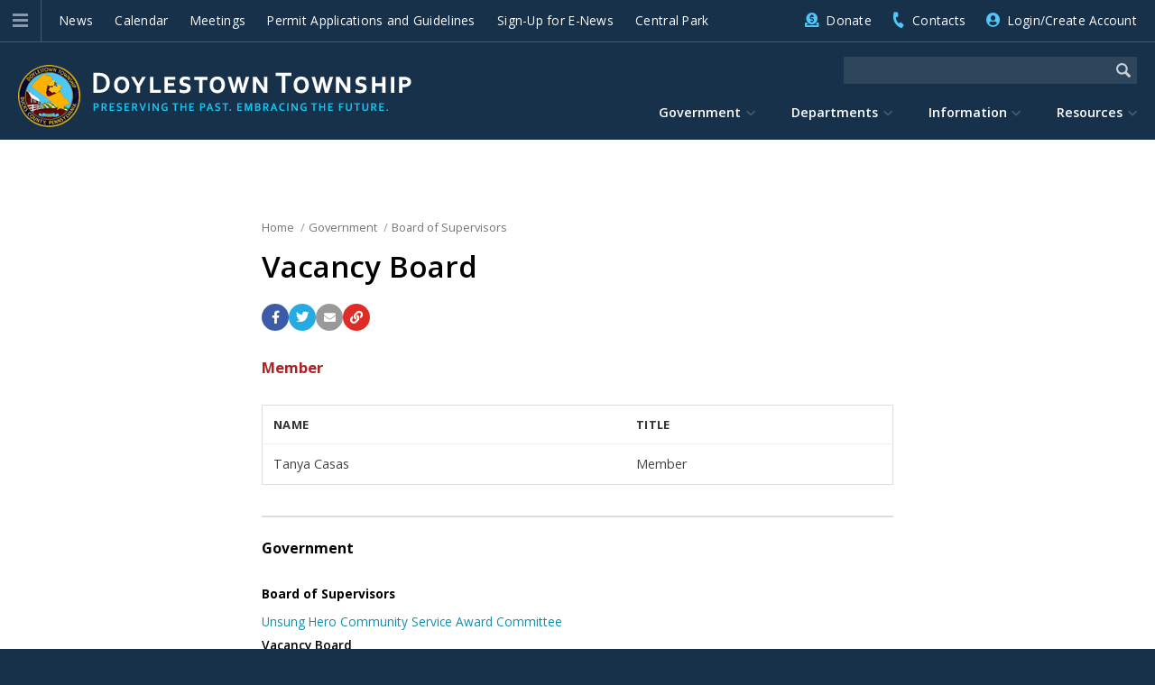

--- FILE ---
content_type: text/html; charset=utf-8
request_url: https://doylestownpa.org/government/board-of-supervisors/vacancy-board/
body_size: 12965
content:


<!DOCTYPE html>

<html lang="en">

	<head>

		<meta charset="utf-8" />
		<meta http-equiv="X-UA-Compatible" content="IE=edge,chrome=1" />
		<meta name="viewport" content="width=device-width, initial-scale=1.0" />


    


		<title>Vacancy Board | Doylestown Township</title>
		<link rel="canonical" href="https://doylestownpa.org/government/board-of-supervisors/vacancy-board/" />


		<meta property="og:site_name" content="Doylestown Township" />
		<meta name="application-name" content="Doylestown Township" />

		<meta property="og:title" content="Vacancy Board" />
		<meta property="og:type" content="Website" />
		<meta property="og:url" content="https://doylestownpa.org/government/board-of-supervisors/vacancy-board/" />
		<meta property="og:locale" content="en_US" />


		<meta name="twitter:title" content="Vacancy Board" />
		<meta name="twitter:domain" content="https://doylestownpa.org" />


		<link rel="shortcut icon" type="image/png" href="/images/favicons/favicon80.png">
		<link rel="apple-touch-icon" href="/images/favicons/favicon200.png" />
		<meta name="msapplication-square70x70logo" content="/images/favicons/favicon80.png" />
		<meta name="msapplication-square150x150logo" content="/images/favicons/favicon200.png" />

		<!-- CSS -->
		<!-- Font Awesome -->
		<link rel="stylesheet" type="text/css"  href="/inc/font-awesome/css/all.css" />
		<!-- Fancy Apps -->
		<link rel="stylesheet" type="text/css"  href="/inc/FancyBox/jquery.fancybox.min.css" />
		<!-- SnackBar -->
		<link rel="stylesheet" type="text/css" href="/inc/SnackBar/snackbar.css" />
		<!-- pickadate.js -->
		<link rel="stylesheet" type="text/css" href="/inc/pickadate.js/themes/default.css" />
		<link rel="stylesheet" type="text/css" href="/inc/pickadate.js/themes/default.date.css" />
		<link rel="stylesheet" type="text/css" href="/inc/pickadate.js/themes/default.time.css" />
		<!-- Fonts -->
		<link href="https://fonts.googleapis.com/css?family=Open+Sans:400italic,400,300,600,700" rel="stylesheet" />
        <link href="https://fonts.googleapis.com/css?family=Roboto:400,500,700" rel="stylesheet" />
		<link rel="preconnect" href="https://fonts.googleapis.com" />
		<link rel="preconnect" href="https://fonts.gstatic.com" crossorigin />
		<link href="https://fonts.googleapis.com/css2?family=Caveat:wght@600&display=swap" rel="stylesheet" />
		<!-- Fonts, Client -->

		<!-- Design -->
		<link rel="stylesheet" type="text/css" href="/Css/v-639003572630695977/Main.css" />
		<link rel="stylesheet" type="text/css" href="/inc/Balloon.css" />





		<!-- Google Analytics -->
		<script>
			(function(i,s,o,g,r,a,m){i['GoogleAnalyticsObject']=r;i[r]=i[r]||function(){
			(i[r].q=i[r].q||[]).push(arguments)},i[r].l=1*new Date();a=s.createElement(o),
			m=s.getElementsByTagName(o)[0];a.async=1;a.src=g;m.parentNode.insertBefore(a,m)
			})(window,document,'script','https://www.google-analytics.com/analytics.js','ga');

			ga('create', 'UA-179619612-1', 'auto');
			ga('send', 'pageview');
		</script>
		<!-- End Google Analytics -->

	</head>



	<body class="preload">

		






		<a href="#article" id="skip-nav" class="acc-tab">Skip to content</a>



		<div id="print-header" class="print-only">Doylestown Township</div>

		


<div id="sticky-header" class="cf" tabindex="-1">
	<button class="nav-button" tabindex="0" role="button" aria-label="Navigation Button" aria-expanded="false" aria-controls="mobile-nav"><span></span></button>
	<a href="/" title="Back to the Home Page" id="sh-logo"></a>
		<form method="get" action="/search/"><input type="text" class="search-term" name="search" aria-label="Search the website" /><input type="image" src="/images/icons/search-white-75.png" class="search-button" aria-label="Begin Search" /></form>
</div>

<div id="header-curve"></div>

<header id="header" class="cf">
	<button class="nav-button" tabindex="0" role="button" aria-label="Navigation Button" aria-expanded="false" aria-controls="mobile-nav"><span></span></button>
	<div id="t-links" class="cf">	
		<div id="t-links-left" class="cf">					
				<span id="q-links">
						<a href="/resources/news/">News</a>
						<a href="/resources/calendar/">Calendar</a>
						<a href="/government/meetings/">Meetings</a>
						<a href="/departments/code-and-zoning/permit-applications-and-guidelines/">Permit Applications and Guidelines</a>
						<a href="https://list.robly.com/subscribe?a=de16ba03cabdc1d553bd0b880c494e0d" target="_blank">Sign-Up for E-News</a>
						<a href="/information/central-park-improvements/">Central Park Improvements</a>
				</span>
		</div>
		<div id="t-links-right" class="cf">
<i class="fas fa-donate"></i><a href="https://interland3.donorperfect.net/weblink/weblink.aspx?name=E361408&amp;id=1" target="_blank">Donate</a>
<i class="fas fa-phone"></i><a href="/resources/contact-directory/">Contacts</a>						
			


	<span id="login-status">
			<i class="fas fa-user-circle"></i><a href="/my-account/">Login/Create Account</a>
	</span>

		</div>
	</div>
	<div id="h-top">
		<div class="page">
			<a href="/" title="Back to the Home Page" id="h-logo"></a>
					<a href="/search/" id="search-link" aria-label="Go to the search page"></a>
					<form method="get" action="/search/"><input type="text" class="search-term" name="search" aria-label="Search the website" /><input type="image" src="/images/icons/search-white-75.png" class="search-button" aria-label="Begin Search" /></form>

			<nav aria-label="Main Navigation" role="navigation">
					<ul>
			<li class="chevron-down on">
				<a href="/government/" role="menuitem">Government</a>
					<div class="menu-pu">
							<a href="/government/board-of-supervisors/" class="on">Board of Supervisors</a>
							<a href="/government/boards-commissions/">Boards &amp; Commissions</a>
							<a href="/government/meetings/">Meetings</a>
							<a href="/government/tax-collector/">Tax Collector</a>
					</div>
			</li>
			<li class="chevron-down">
				<a href="/departments/" role="menuitem">Departments</a>
					<div class="menu-pu">
							<a href="/departments/administration/">Administration</a>
							<a href="/departments/code-and-zoning/">Code and Zoning</a>
							<a href="/departments/doylestown-municipal-authority-dtma/">Doylestown Municipal Authority (DTMA)</a>
							<a href="/departments/emergency-management/">Emergency Management</a>
							<a href="/departments/finance/">Finance</a>
							<a href="/departments/parks-recreation/">Parks &amp; Recreation</a>
							<a href="https://bucks.crimewatchpa.com/doylestowntwppd">Police</a>
							<a href="/departments/public-information/">Public Information</a>
							<a href="/departments/public-works/">Public Works</a>
					</div>
			</li>
			<li class="chevron-down">
				<a href="/information/" role="menuitem">Information</a>
					<div class="menu-pu">
							<a href="/information/bike-hike/">Bike &amp; Hike</a>
							<a href="/information/helpful-links/">Helpful Links</a>
							<a href="/information/history/">History</a>
							<a href="/information/maps/">Maps</a>
							<a href="/information/right-to-know/">Right To Know</a>
							<a href="/information/septic-sewer-water/">Septic, Sewer &amp; Water</a>
							<a href="/information/septic-management-program/">Septic Management Program</a>
							<a href="/information/single-use-plastics/">Single-Use Plastics</a>
							<a href="/information/stormwater-management/">Stormwater Management</a>
							<a href="/information/township-code/">Township Code</a>
							<a href="/information/trash-recycling/">Trash &amp; Recycling</a>
							<a href="/information/voter-information/">Voter Information</a>
							<a href="/information/central-park-improvements/">Central Park Improvements</a>
					</div>
			</li>
			<li class="chevron-down">
				<a href="/resources/" role="menuitem">Resources</a>
					<div class="menu-pu">
							<a href="/resources/calendar/">Calendar</a>
							<a href="/resources/contact-directory/">Contact &amp; Directory</a>
							<a href="/resources/documents-forms-permits/">Documents, Forms &amp; Permits</a>
							<a href="/resources/feedback/">Feedback</a>
							<a href="/resources/news/">News</a>
							<a href="/resources/site-map/">Site Map</a>
							<a href="/resources/request-for-services/">Request for Services</a>
					</div>
			</li>

					</ul>
			</nav>
		</div>
	</div>
</header>






 

        


<div id="sticky-menu" tabindex="-1" aria-label="Website Menu" class="is-modal">

<button id="sm-current-menu-item" class="acc-tab">Go to current menu item</button>		<div class="row nav">
			<nav role="navigation" aria-label="Website Navigation" id="mobile-nav">
				<ul class="sticky-nav" aria-label="Website Menu" role="menubar">
				<li class="section-more">
					<a href="/government/" role="menuitem" class="section-main">Government</a>
						<button class="sm-more" role="button" aria-label="View more Government menu items" aria-expanded="false"><i class="fas fa-chevron-right"></i></button>
							<ul class="" aria-label="Government" role="menu">
				<li class="section-more">
					<a href="/government/board-of-supervisors/" role="menuitem" class="section">Board of Supervisors</a>
						<button class="sm-more" role="button" aria-label="View more Board of Supervisors menu items" aria-expanded="false"><i class="fas fa-chevron-right"></i></button>
							<ul class="" aria-label="Board of Supervisors" role="menu">
				<li>
					<a href="/government/board-of-supervisors/unsung-hero-community-service-award-committee/" role="menuitem" class="section">Unsung Hero Community Service Award Committee</a>
					
				</li>
				<li>
					<a href="/government/board-of-supervisors/vacancy-board/" role="menuitem" class="section sm-nav-current">Vacancy Board</a>
					
				</li>
		</ul>

				</li>
				<li class="section-more">
					<a href="/government/boards-commissions/" role="menuitem" class="section">Boards &amp; Commissions</a>
						<button class="sm-more" role="button" aria-label="View more Boards &amp; Commissions menu items" aria-expanded="false"><i class="fas fa-chevron-right"></i></button>
							<ul class="" aria-label="Boards &amp; Commissions" role="menu">
				<li>
					<a href="/government/boards-commissions/agricultural-security-advisory-council/" role="menuitem" class="section">Agricultural Security Advisory Council</a>
					
				</li>
				<li>
					<a href="/government/boards-commissions/bike-and-hike-committee/" role="menuitem" class="section">Bike and Hike Committee</a>
					
				</li>
				<li>
					<a href="/government/boards-commissions/board-of-auditors/" role="menuitem" class="section">Board of Auditors</a>
					
				</li>
				<li class="section-more">
					<a href="/government/boards-commissions/environmental-advisory-council/" role="menuitem" class="section">Environmental Advisory Council</a>
						<button class="sm-more" role="button" aria-label="View more Environmental Advisory Council menu items" aria-expanded="false"><i class="fas fa-chevron-right"></i></button>
							<ul class="" aria-label="Environmental Advisory Council" role="menu">
				<li>
					<a href="/government/boards-commissions/environmental-advisory-council/education/" role="menuitem" class="section">Education</a>
					
				</li>
				<li>
					<a href="/government/boards-commissions/environmental-advisory-council/events-volunteering/" role="menuitem" class="section">Events &amp; Volunteering</a>
					
				</li>
				<li>
					<a href="/government/boards-commissions/environmental-advisory-council/partnerships/" role="menuitem" class="section">Partnerships</a>
					
				</li>
				<li>
					<a href="/government/boards-commissions/environmental-advisory-council/programs/" role="menuitem" class="section">Programs</a>
					
				</li>
				<li>
					<a href="/government/boards-commissions/environmental-advisory-council/recognition/" role="menuitem" class="section">Recognition</a>
					
				</li>
				<li>
					<a href="/government/boards-commissions/environmental-advisory-council/resources/" role="menuitem" class="section">Resources</a>
					
				</li>
				<li>
					<a href="/government/boards-commissions/environmental-advisory-council/ymca-native-plant-garden/" role="menuitem" class="section">YMCA Native Plant Garden</a>
					
				</li>
		</ul>

				</li>
				<li>
					<a href="/government/boards-commissions/finance-committee/" role="menuitem" class="section">Finance Committee</a>
					
				</li>
				<li>
					<a href="/government/boards-commissions/friends-of-kids-castle/" role="menuitem" class="section">Friends of Kids Castle</a>
					
				</li>
				<li>
					<a href="/government/boards-commissions/historical-architectural-review-board/" role="menuitem" class="section">Historical Architectural Review Board</a>
					
				</li>
				<li>
					<a href="/government/boards-commissions/human-relations-commission/" role="menuitem" class="section">Human Relations Commission</a>
					
				</li>
				<li>
					<a href="/government/boards-commissions/local-traffic-advisory-committee/" role="menuitem" class="section">Local Traffic Advisory Committee</a>
					
				</li>
				<li>
					<a href="/government/boards-commissions/municipal-authority-dtma/" role="menuitem" class="section">Municipal Authority (DTMA)</a>
					
				</li>
				<li>
					<a href="/government/boards-commissions/park-and-recreation-board/" role="menuitem" class="section">Park and Recreation Board</a>
					
				</li>
				<li>
					<a href="/government/boards-commissions/pension-advisory-committee/" role="menuitem" class="section">Pension Advisory Committee</a>
					
				</li>
				<li>
					<a href="/government/boards-commissions/planning-commission/" role="menuitem" class="section">Planning Commission</a>
					
				</li>
				<li>
					<a href="/government/boards-commissions/public-water-sewer-advisory-board/" role="menuitem" class="section">Public Water &amp; Sewer Advisory Board</a>
					
				</li>
				<li>
					<a href="/government/boards-commissions/telecommunications-advisory-board/" role="menuitem" class="section">Telecommunications Advisory Board</a>
					
				</li>
				<li>
					<a href="/government/boards-commissions/ucc-board-of-appeals/" role="menuitem" class="section">UCC Board of Appeals</a>
					
				</li>
				<li class="section-more">
					<a href="/government/boards-commissions/veterans-advisory-committee/" role="menuitem" class="section">Veterans Advisory Committee</a>
						<button class="sm-more" role="button" aria-label="View more Veterans Advisory Committee menu items" aria-expanded="false"><i class="fas fa-chevron-right"></i></button>
							<ul class="" aria-label="Veterans Advisory Committee" role="menu">
				<li>
					<a href="/government/boards-commissions/veterans-advisory-committee/military-recognition-program/" role="menuitem" class="section">Military Recognition Program</a>
					
				</li>
		</ul>

				</li>
				<li>
					<a href="/government/boards-commissions/zoning-hearing-board/" role="menuitem" class="section">Zoning Hearing Board</a>
					
				</li>
				<li>
					<a href="/government/boards-commissions/vacancies/" role="menuitem" class="section">Vacancies</a>
					
				</li>
		</ul>

				</li>
				<li>
					<a href="/government/meetings/" role="menuitem" class="section">Meetings</a>
					
				</li>
				<li>
					<a href="/government/tax-collector/" role="menuitem" class="section">Tax Collector</a>
					
				</li>
		</ul>

				</li>
				<li class="section-more">
					<a href="/departments/" role="menuitem" class="section-main">Departments</a>
						<button class="sm-more" role="button" aria-label="View more Departments menu items" aria-expanded="false"><i class="fas fa-chevron-right"></i></button>
							<ul class="" aria-label="Departments" role="menu">
				<li class="section-more">
					<a href="/departments/administration/" role="menuitem" class="section">Administration</a>
						<button class="sm-more" role="button" aria-label="View more Administration menu items" aria-expanded="false"><i class="fas fa-chevron-right"></i></button>
							<ul class="" aria-label="Administration" role="menu">
				<li>
					<a href="/departments/administration/documents-forms/" role="menuitem" class="section">Documents &amp; Forms</a>
					
				</li>
				<li>
					<a href="/departments/administration/history-of-doylestown/" role="menuitem" class="section">History of Doylestown</a>
					
				</li>
				<li>
					<a href="/departments/administration/employment/" role="menuitem" class="section">Employment</a>
					
				</li>
				<li>
					<a href="/departments/administration/right-to-know/" role="menuitem" class="section">Right to Know</a>
					
				</li>
				<li>
					<a href="/departments/administration/newsletters/" role="menuitem" class="section">Newsletters</a>
					
				</li>
				<li>
					<a href="/departments/administration/new-resident-packet/" role="menuitem" class="section">New Resident Packet</a>
					
				</li>
		</ul>

				</li>
				<li class="section-more">
					<a href="/departments/code-and-zoning/" role="menuitem" class="section">Code and Zoning</a>
						<button class="sm-more" role="button" aria-label="View more Code and Zoning menu items" aria-expanded="false"><i class="fas fa-chevron-right"></i></button>
							<ul class="" aria-label="Code and Zoning" role="menu">
				<li>
					<a href="https://ecode360.com/DO1312" role="menuitem" class="section">Township Code</a>
					
				</li>
				<li>
					<a href="/departments/code-and-zoning/permit-applications-and-guidelines/" role="menuitem" class="section">Permit Applications and Guidelines</a>
					
				</li>
				<li>
					<a href="https://doylestownpa.org/media/5915/2025-approved-amended-fee-schedule.pdf" role="menuitem" class="section">Fee Schedule</a>
					
				</li>
				<li>
					<a href="/departments/code-and-zoning/zoning-hearing-board/" role="menuitem" class="section">Zoning Hearing Board</a>
					
				</li>
				<li>
					<a href="/departments/code-and-zoning/planning-commission/" role="menuitem" class="section">Planning Commission</a>
					
				</li>
				<li>
					<a href="/departments/code-and-zoning/monthly-building-statistic-reports/" role="menuitem" class="section">Monthly Building Statistic Reports</a>
					
				</li>
		</ul>

				</li>
				<li class="section-more">
					<a href="/departments/doylestown-municipal-authority-dtma/" role="menuitem" class="section">Doylestown Municipal Authority (DTMA)</a>
						<button class="sm-more" role="button" aria-label="View more Doylestown Municipal Authority (DTMA) menu items" aria-expanded="false"><i class="fas fa-chevron-right"></i></button>
							<ul class="" aria-label="Doylestown Municipal Authority (DTMA)" role="menu">
				<li>
					<a href="/departments/doylestown-municipal-authority-dtma/dtma-public-water-system/" role="menuitem" class="section">DTMA Public Water System</a>
					
				</li>
				<li>
					<a href="/departments/doylestown-municipal-authority-dtma/dtma-authority-board/" role="menuitem" class="section">DTMA Authority Board</a>
					
				</li>
				<li>
					<a href="/departments/doylestown-municipal-authority-dtma/dtma-contact-form/" role="menuitem" class="section">DTMA Contact Form</a>
					
				</li>
				<li>
					<a href="/departments/doylestown-municipal-authority-dtma/central-wells-5-7-treatment-upgrade-project/" role="menuitem" class="section">Central Wells 5 &amp; 7 Treatment Upgrade Project</a>
					
				</li>
				<li>
					<a href="/departments/doylestown-municipal-authority-dtma/water-bills/" role="menuitem" class="section">Water Bills</a>
					
				</li>
				<li class="section-more">
					<a href="/departments/doylestown-municipal-authority-dtma/water-quality/" role="menuitem" class="section">Water Quality</a>
						<button class="sm-more" role="button" aria-label="View more Water Quality menu items" aria-expanded="false"><i class="fas fa-chevron-right"></i></button>
							<ul class="" aria-label="Water Quality" role="menu">
				<li>
					<a href="/departments/doylestown-municipal-authority-dtma/water-quality/cross-keyseaston-road-area-pfoapfos-update/" role="menuitem" class="section">Cross Keys/Easton Road Area PFOA/PFOS Update</a>
					
				</li>
		</ul>

				</li>
				<li>
					<a href="/departments/doylestown-municipal-authority-dtma/cross-connection-and-backflow/" role="menuitem" class="section">Cross Connection and Backflow</a>
					
				</li>
				<li>
					<a href="/departments/doylestown-municipal-authority-dtma/water-conservation-tips/" role="menuitem" class="section">Water Conservation Tips</a>
					
				</li>
				<li>
					<a href="/departments/doylestown-municipal-authority-dtma/documents-forms/" role="menuitem" class="section">Documents &amp; Forms</a>
					
				</li>
		</ul>

				</li>
				<li class="section-more">
					<a href="/departments/emergency-management/" role="menuitem" class="section">Emergency Management</a>
						<button class="sm-more" role="button" aria-label="View more Emergency Management menu items" aria-expanded="false"><i class="fas fa-chevron-right"></i></button>
							<ul class="" aria-label="Emergency Management" role="menu">
				<li>
					<a href="/departments/emergency-management/emergency-operations-plan/" role="menuitem" class="section">Emergency Operations Plan</a>
					
				</li>
				<li>
					<a href="/departments/emergency-management/resident-responsibilities-in-emergency-preparedness/" role="menuitem" class="section">Resident Responsibilities in Emergency Preparedness</a>
					
				</li>
				<li>
					<a href="/departments/emergency-management/public-safety/" role="menuitem" class="section">Public Safety</a>
					
				</li>
				<li>
					<a href="/departments/emergency-management/emergency-services/" role="menuitem" class="section">Emergency Services</a>
					
				</li>
		</ul>

				</li>
				<li class="section-more">
					<a href="/departments/finance/" role="menuitem" class="section">Finance</a>
						<button class="sm-more" role="button" aria-label="View more Finance menu items" aria-expanded="false"><i class="fas fa-chevron-right"></i></button>
							<ul class="" aria-label="Finance" role="menu">
				<li>
					<a href="/departments/finance/act-44-disclosures-municipal-pension/" role="menuitem" class="section">Act 44 Disclosures - Municipal Pension</a>
					
				</li>
				<li>
					<a href="/departments/finance/financial-statements/" role="menuitem" class="section">Financial Statements</a>
					
				</li>
				<li>
					<a href="/departments/finance/budget-documents/" role="menuitem" class="section">Budget Documents</a>
					
				</li>
		</ul>

				</li>
				<li class="section-more">
					<a href="/departments/parks-recreation/" role="menuitem" class="section">Parks &amp; Recreation</a>
						<button class="sm-more" role="button" aria-label="View more Parks &amp; Recreation menu items" aria-expanded="false"><i class="fas fa-chevron-right"></i></button>
							<ul class="" aria-label="Parks &amp; Recreation" role="menu">
				<li class="section-more">
					<a href="/departments/parks-recreation/about/" role="menuitem" class="section">About</a>
						<button class="sm-more" role="button" aria-label="View more About menu items" aria-expanded="false"><i class="fas fa-chevron-right"></i></button>
							<ul class="" aria-label="About" role="menu">
				<li>
					<a href="/departments/parks-recreation/about/online-registration/" role="menuitem" class="section">Online Registration</a>
					
				</li>
				<li>
					<a href="/departments/parks-recreation/about/volunteer/" role="menuitem" class="section">Volunteer</a>
					
				</li>
				<li>
					<a href="/departments/parks-recreation/about/affilitates/" role="menuitem" class="section">Affilitates</a>
					
				</li>
				<li>
					<a href="/departments/parks-recreation/about/park-maintenance/" role="menuitem" class="section">Park Maintenance</a>
					
				</li>
				<li>
					<a href="/departments/parks-recreation/about/contact-information/" role="menuitem" class="section">Contact Information</a>
					
				</li>
				<li class="section-more">
					<a href="/departments/parks-recreation/about/sponsorship/" role="menuitem" class="section">Sponsorship</a>
						<button class="sm-more" role="button" aria-label="View more Sponsorship menu items" aria-expanded="false"><i class="fas fa-chevron-right"></i></button>
							<ul class="" aria-label="Sponsorship" role="menu">
				<li>
					<a href="/departments/parks-recreation/about/sponsorship/legacy-program/" role="menuitem" class="section">Legacy Program</a>
					
				</li>
				<li>
					<a href="/departments/parks-recreation/about/sponsorship/event-partners/" role="menuitem" class="section">Event Partners</a>
					
				</li>
				<li>
					<a href="/departments/parks-recreation/about/sponsorship/performing-arts-partner/" role="menuitem" class="section">Performing Arts Partner</a>
					
				</li>
				<li>
					<a href="/departments/parks-recreation/about/sponsorship/our-sponsors/" role="menuitem" class="section">Our Sponsors</a>
					
				</li>
		</ul>

				</li>
		</ul>

				</li>
				<li class="section-more">
					<a href="/departments/parks-recreation/programs-events/" role="menuitem" class="section">Programs &amp; Events</a>
						<button class="sm-more" role="button" aria-label="View more Programs &amp; Events menu items" aria-expanded="false"><i class="fas fa-chevron-right"></i></button>
							<ul class="" aria-label="Programs &amp; Events" role="menu">
				<li>
					<a href="/departments/parks-recreation/programs-events/for-instructors/" role="menuitem" class="section">For Instructors</a>
					
				</li>
				<li>
					<a href="/departments/parks-recreation/programs-events/discount-tickets/" role="menuitem" class="section">Discount Tickets</a>
					
				</li>
		</ul>

				</li>
				<li>
					<a href="/departments/parks-recreation/performing-arts/" role="menuitem" class="section">Performing Arts</a>
					
				</li>
				<li>
					<a href="/departments/parks-recreation/rentals/" role="menuitem" class="section">Rentals</a>
					
				</li>
				<li class="section-more">
					<a href="/departments/parks-recreation/parks/" role="menuitem" class="section">Parks</a>
						<button class="sm-more" role="button" aria-label="View more Parks menu items" aria-expanded="false"><i class="fas fa-chevron-right"></i></button>
							<ul class="" aria-label="Parks" role="menu">
				<li>
					<a href="/departments/parks-recreation/parks/bridge-point-park/" role="menuitem" class="section">Bridge Point Park</a>
					
				</li>
				<li>
					<a href="/departments/parks-recreation/parks/castle-valley-park/" role="menuitem" class="section">Castle Valley Park</a>
					
				</li>
				<li>
					<a href="/departments/parks-recreation/parks/central-park/" role="menuitem" class="section">Central Park</a>
					
				</li>
				<li>
					<a href="/departments/parks-recreation/parks/neamand-park/" role="menuitem" class="section">Neamand Park</a>
					
				</li>
				<li>
					<a href="/departments/parks-recreation/parks/sauerman-park/" role="menuitem" class="section">Sauerman Park</a>
					
				</li>
				<li>
					<a href="/departments/parks-recreation/parks/triangle-park/" role="menuitem" class="section">Triangle Park</a>
					
				</li>
				<li>
					<a href="/departments/parks-recreation/parks/turk-park/" role="menuitem" class="section">Turk Park</a>
					
				</li>
				<li>
					<a href="/departments/parks-recreation/parks/dog-park/" role="menuitem" class="section">Dog Park</a>
					
				</li>
		</ul>

				</li>
				<li class="section-more">
					<a href="/departments/parks-recreation/dog-park/" role="menuitem" class="section">Dog Park</a>
						<button class="sm-more" role="button" aria-label="View more Dog Park menu items" aria-expanded="false"><i class="fas fa-chevron-right"></i></button>
							<ul class="" aria-label="Dog Park" role="menu">
				<li>
					<a href="/departments/parks-recreation/dog-park/rules/" role="menuitem" class="section">Rules</a>
					
				</li>
				<li>
					<a href="/departments/parks-recreation/dog-park/getting-started-registration/" role="menuitem" class="section">Getting Started &amp; Registration</a>
					
				</li>
				<li>
					<a href="/departments/parks-recreation/dog-park/annual-renewal-refunds/" role="menuitem" class="section">Annual Renewal &amp; Refunds</a>
					
				</li>
				<li>
					<a href="/departments/parks-recreation/dog-park/canine-classes/" role="menuitem" class="section">Canine Classes</a>
					
				</li>
		</ul>

				</li>
				<li>
					<a href="/departments/parks-recreation/trails/" role="menuitem" class="section">Trails</a>
					
				</li>
				<li>
					<a href="/departments/parks-recreation/documents-forms/" role="menuitem" class="section">Documents</a>
					
				</li>
				<li class="section-more">
					<a href="/departments/parks-recreation/crc-courts/" role="menuitem" class="section">CRC &amp; Courts</a>
						<button class="sm-more" role="button" aria-label="View more CRC &amp; Courts menu items" aria-expanded="false"><i class="fas fa-chevron-right"></i></button>
							<ul class="" aria-label="CRC &amp; Courts" role="menu">
				<li>
					<a href="/departments/parks-recreation/crc-courts/community-recreation-center-crc/" role="menuitem" class="section">Community Recreation Center (CRC)</a>
					
				</li>
				<li>
					<a href="/departments/parks-recreation/crc-courts/sports-courts/" role="menuitem" class="section">Sports Courts</a>
					
				</li>
		</ul>

				</li>
		</ul>

				</li>
				<li>
					<a href="https://bucks.crimewatchpa.com/doylestowntwppd" role="menuitem" class="section">Police</a>
					
				</li>
				<li class="section-more">
					<a href="/departments/public-information/" role="menuitem" class="section">Public Information</a>
						<button class="sm-more" role="button" aria-label="View more Public Information menu items" aria-expanded="false"><i class="fas fa-chevron-right"></i></button>
							<ul class="" aria-label="Public Information" role="menu">
				<li>
					<a href="/departments/public-information/doylestown-tv/" role="menuitem" class="section">Doylestown TV</a>
					
				</li>
		</ul>

				</li>
				<li class="section-more">
					<a href="/departments/public-works/" role="menuitem" class="section">Public Works</a>
						<button class="sm-more" role="button" aria-label="View more Public Works menu items" aria-expanded="false"><i class="fas fa-chevron-right"></i></button>
							<ul class="" aria-label="Public Works" role="menu">
				<li>
					<a href="/departments/public-works/road-program/" role="menuitem" class="section">Road Program</a>
					
				</li>
				<li>
					<a href="/departments/public-works/maintenance-of-roadways/" role="menuitem" class="section">Maintenance of Roadways</a>
					
				</li>
				<li>
					<a href="/departments/public-works/state-roads/" role="menuitem" class="section">State Roads</a>
					
				</li>
				<li>
					<a href="/departments/public-works/maps/" role="menuitem" class="section">Maps</a>
					
				</li>
				<li>
					<a href="/departments/public-works/adopt-a-road/" role="menuitem" class="section">Adopt a Road</a>
					
				</li>
				<li>
					<a href="/departments/public-works/naturalized-basin-open-space-program/" role="menuitem" class="section">Naturalized Basin &amp; Open Space Program</a>
					
				</li>
		</ul>

				</li>
		</ul>

				</li>
				<li class="section-more">
					<a href="/information/" role="menuitem" class="section-main">Information</a>
						<button class="sm-more" role="button" aria-label="View more Information menu items" aria-expanded="false"><i class="fas fa-chevron-right"></i></button>
							<ul class="" aria-label="Information" role="menu">
				<li class="section-more">
					<a href="/information/bike-hike/" role="menuitem" class="section">Bike &amp; Hike</a>
						<button class="sm-more" role="button" aria-label="View more Bike &amp; Hike menu items" aria-expanded="false"><i class="fas fa-chevron-right"></i></button>
							<ul class="" aria-label="Bike &amp; Hike" role="menu">
				<li>
					<a href="/information/bike-hike/doylestown-township-trail-videos/" role="menuitem" class="section">Doylestown Township Trail Videos</a>
					
				</li>
		</ul>

				</li>
				<li class="section-more">
					<a href="/information/helpful-links/" role="menuitem" class="section">Helpful Links</a>
						<button class="sm-more" role="button" aria-label="View more Helpful Links menu items" aria-expanded="false"><i class="fas fa-chevron-right"></i></button>
							<ul class="" aria-label="Helpful Links" role="menu">
				<li>
					<a href="/information/helpful-links/drug-awareness-prevention-and-education/" role="menuitem" class="section">Drug Awareness, Prevention and Education</a>
					
				</li>
				<li>
					<a href="/information/helpful-links/transportation/" role="menuitem" class="section">Transportation</a>
					
				</li>
				<li>
					<a href="https://buckslib.org/" role="menuitem" class="section">Bucks County Free Library</a>
					
				</li>
		</ul>

				</li>
				<li>
					<a href="/information/history/" role="menuitem" class="section">History</a>
					
				</li>
				<li>
					<a href="/information/maps/" role="menuitem" class="section">Maps</a>
					
				</li>
				<li>
					<a href="/information/right-to-know/" role="menuitem" class="section">Right To Know</a>
					
				</li>
				<li class="section-more">
					<a href="/information/septic-sewer-water/" role="menuitem" class="section">Septic, Sewer &amp; Water</a>
						<button class="sm-more" role="button" aria-label="View more Septic, Sewer &amp; Water menu items" aria-expanded="false"><i class="fas fa-chevron-right"></i></button>
							<ul class="" aria-label="Septic, Sewer &amp; Water" role="menu">
				<li>
					<a href="/information/septic-sewer-water/septic-management-program/" role="menuitem" class="section">Septic Management Program</a>
					
				</li>
				<li>
					<a href="/information/septic-sewer-water/public-water/" role="menuitem" class="section">Public Water</a>
					
				</li>
				<li class="section-more">
					<a href="/information/septic-sewer-water/public-sewer-information/" role="menuitem" class="section">Public Sewer Information</a>
						<button class="sm-more" role="button" aria-label="View more Public Sewer Information menu items" aria-expanded="false"><i class="fas fa-chevron-right"></i></button>
							<ul class="" aria-label="Public Sewer Information" role="menu">
				<li class="section-more">
					<a href="/information/septic-sewer-water/public-sewer-information/pebble-ridge-woodridge-and-vicinity-sewer-water-project/" role="menuitem" class="section">Pebble Ridge / Woodridge and Vicinity Sewer &amp; Water Project</a>
						<button class="sm-more" role="button" aria-label="View more Pebble Ridge / Woodridge and Vicinity Sewer &amp; Water Project menu items" aria-expanded="false"><i class="fas fa-chevron-right"></i></button>
							<ul class="" aria-label="Pebble Ridge / Woodridge and Vicinity Sewer &amp; Water Project" role="menu">
				<li>
					<a href="/information/septic-sewer-water/public-sewer-information/pebble-ridge-woodridge-and-vicinity-sewer-water-project/how-do-i-connect/" role="menuitem" class="section">How do I Connect?</a>
					
				</li>
				<li>
					<a href="/information/septic-sewer-water/public-sewer-information/pebble-ridge-woodridge-and-vicinity-sewer-water-project/faq/" role="menuitem" class="section">FAQ</a>
					
				</li>
				<li>
					<a href="/information/septic-sewer-water/public-sewer-information/pebble-ridge-woodridge-and-vicinity-sewer-water-project/weekly-bcwsa-updates/" role="menuitem" class="section">Weekly BCWSA Updates</a>
					
				</li>
				<li>
					<a href="/information/septic-sewer-water/public-sewer-information/pebble-ridge-woodridge-and-vicinity-sewer-water-project/road-program-paving-and-curbing-projects/" role="menuitem" class="section">Road Program: Paving and Curbing Projects</a>
					
				</li>
				<li>
					<a href="/information/septic-sewer-water/public-sewer-information/pebble-ridge-woodridge-and-vicinity-sewer-water-project/sewer-progress-map/" role="menuitem" class="section">Sewer Progress Map</a>
					
				</li>
				<li>
					<a href="/information/septic-sewer-water/public-sewer-information/pebble-ridge-woodridge-and-vicinity-sewer-water-project/dtma-updates/" role="menuitem" class="section">DTMA Updates</a>
					
				</li>
				<li>
					<a href="/information/septic-sewer-water/public-sewer-information/pebble-ridge-woodridge-and-vicinity-sewer-water-project/construction-drawings/" role="menuitem" class="section">Construction Drawings</a>
					
				</li>
				<li>
					<a href="/information/septic-sewer-water/public-sewer-information/pebble-ridge-woodridge-and-vicinity-sewer-water-project/pennvest-loan-inforamtion/" role="menuitem" class="section">PENNVEST Loan Inforamtion</a>
					
				</li>
				<li>
					<a href="/information/septic-sewer-water/public-sewer-information/pebble-ridge-woodridge-and-vicinity-sewer-water-project/ordinances/" role="menuitem" class="section">Ordinances</a>
					
				</li>
				<li>
					<a href="/information/septic-sewer-water/public-sewer-information/pebble-ridge-woodridge-and-vicinity-sewer-water-project/presentations-other-information/" role="menuitem" class="section">Presentations &amp; Other Information</a>
					
				</li>
				<li>
					<a href="/information/septic-sewer-water/public-sewer-information/pebble-ridge-woodridge-and-vicinity-sewer-water-project/mailing-media/" role="menuitem" class="section">Mailing Media</a>
					
				</li>
		</ul>

				</li>
		</ul>

				</li>
				<li>
					<a href="/information/septic-sewer-water/baseline-water-quality-data-program/" role="menuitem" class="section">Baseline Water Quality Data Program</a>
					
				</li>
				<li>
					<a href="/information/septic-sewer-water/water-quality-in-our-community/" role="menuitem" class="section">Water Quality in Our Community</a>
					
				</li>
		</ul>

				</li>
				<li class="section-more">
					<a href="/information/septic-management-program/" role="menuitem" class="section">Septic Management Program</a>
						<button class="sm-more" role="button" aria-label="View more Septic Management Program menu items" aria-expanded="false"><i class="fas fa-chevron-right"></i></button>
							<ul class="" aria-label="Septic Management Program" role="menu">
				<li>
					<a href="/information/septic-management-program/private-well-water-testing/" role="menuitem" class="section">Private Well Water Testing</a>
					
				</li>
		</ul>

				</li>
				<li>
					<a href="/information/single-use-plastics/" role="menuitem" class="section">Single-Use Plastics</a>
					
				</li>
				<li class="section-more">
					<a href="/information/stormwater-management/" role="menuitem" class="section">Stormwater Management</a>
						<button class="sm-more" role="button" aria-label="View more Stormwater Management menu items" aria-expanded="false"><i class="fas fa-chevron-right"></i></button>
							<ul class="" aria-label="Stormwater Management" role="menu">
				<li>
					<a href="/information/stormwater-management/stormwater-for-kids/" role="menuitem" class="section">Stormwater for Kids</a>
					
				</li>
				<li>
					<a href="/information/stormwater-management/information-for-homeowners/" role="menuitem" class="section">Information for Homeowners</a>
					
				</li>
				<li>
					<a href="/information/stormwater-management/information-for-students/" role="menuitem" class="section">Information for Students</a>
					
				</li>
				<li>
					<a href="/information/stormwater-management/public-presentations/" role="menuitem" class="section">Public Presentations</a>
					
				</li>
				<li>
					<a href="/information/stormwater-management/public-education/" role="menuitem" class="section">Public Education</a>
					
				</li>
				<li>
					<a href="/information/stormwater-management/public-involvement/" role="menuitem" class="section">Public Involvement</a>
					
				</li>
				<li>
					<a href="/information/stormwater-management/illicit-discharge-detection-elimination/" role="menuitem" class="section">Illicit Discharge Detection &amp; Elimination</a>
					
				</li>
				<li>
					<a href="/information/stormwater-management/construction/" role="menuitem" class="section">Construction</a>
					
				</li>
				<li>
					<a href="/information/stormwater-management/post-construction/" role="menuitem" class="section">Post-Construction</a>
					
				</li>
				<li>
					<a href="/information/stormwater-management/pollution-prevention-good-housekeeping/" role="menuitem" class="section">Pollution Prevention &amp; Good Housekeeping</a>
					
				</li>
		</ul>

				</li>
				<li>
					<a href="/information/township-code/" role="menuitem" class="section">Township Code</a>
					
				</li>
				<li>
					<a href="/information/trash-recycling/" role="menuitem" class="section">Trash &amp; Recycling</a>
					
				</li>
				<li>
					<a href="/information/voter-information/" role="menuitem" class="section">Voter Information</a>
					
				</li>
				<li class="section-more">
					<a href="/information/central-park-improvements/" role="menuitem" class="section">Central Park Improvements</a>
						<button class="sm-more" role="button" aria-label="View more Central Park Improvements menu items" aria-expanded="false"><i class="fas fa-chevron-right"></i></button>
							<ul class="" aria-label="Central Park Improvements" role="menu">
				<li>
					<a href="/information/central-park-improvements/capital-fundraising-campaign/" role="menuitem" class="section">Capital Fundraising Campaign</a>
					
				</li>
				<li>
					<a href="/information/central-park-improvements/partner-with-us/" role="menuitem" class="section">Partner With Us</a>
					
				</li>
		</ul>

				</li>
		</ul>

				</li>
				<li class="section-more">
					<a href="/resources/" role="menuitem" class="section-main">Resources</a>
						<button class="sm-more" role="button" aria-label="View more Resources menu items" aria-expanded="false"><i class="fas fa-chevron-right"></i></button>
							<ul class="" aria-label="Resources" role="menu">
				<li>
					<a href="/resources/calendar/" role="menuitem" class="section">Calendar</a>
					
				</li>
				<li>
					<a href="/resources/contact-directory/" role="menuitem" class="section">Contact &amp; Directory</a>
					
				</li>
				<li>
					<a href="/resources/documents-forms-permits/" role="menuitem" class="section">Documents, Forms &amp; Permits</a>
					
				</li>
				<li>
					<a href="/resources/feedback/" role="menuitem" class="section">Feedback</a>
					
				</li>
				<li>
					<a href="/resources/news/" role="menuitem" class="section">News</a>
					
				</li>
				<li>
					<a href="/resources/site-map/" role="menuitem" class="section">Site Map</a>
					
				</li>
				<li>
					<a href="/resources/request-for-services/" role="menuitem" class="section">Request for Services</a>
					
				</li>
		</ul>

				</li>
									</ul>
			</nav>
		</div>

	<div class="row">
				<h3>My Account</h3>
					<span><i class="fas fa-fw fa-user-circle"></i><a href="/my-account/">Login/Create Account</a></span>

	</div>

			<div class="row">
				<div><a href="https://interland3.donorperfect.net/weblink/weblink.aspx?name=E361408&amp;id=1" class="button" target="_blank"><i class="fas fa-donate"></i>Donate</a></div>
			</div>


			<div class="row">
						<span><i class="fas fa-fw fa-map-marker-alt"></i><a href="/resources/contact-directory/">Address & Directions</a></span>
						<span><i class="fas fa-fw fa-phone"></i><a href="tel:2153489915" rel="nofollow">215-348-9915</a></span>

			</div>


			<div class="row">
				<h3>More</h3>
				<ul>

						<li><a href="/resources/news/">News</a></li>
						<li><a href="/resources/calendar/">Calendar</a></li>
						<li><a href="/government/meetings/">Meetings</a></li>
						<li><a href="/departments/code-and-zoning/permit-applications-and-guidelines/">Permit Applications and Guidelines</a></li>
						<li><a href="https://list.robly.com/subscribe?a=de16ba03cabdc1d553bd0b880c494e0d" target="_blank">Sign-Up for E-News</a></li>
						<li><a href="/information/central-park-improvements/">Central Park Improvements</a></li>

						<li><a href="/resources/contact-directory/">Contact &amp; Directory</a></li>
						<li><a href="/resources/feedback/">Feedback</a></li>
						<li><a href="/resources/site-map/">Site Map</a></li>

				</ul>
			</div>
			<div class="row follow">
<a href="https://www.facebook.com/doylestowntwp" title="Find us on Facebook" aria-label="Find us on Facebook" data-balloon="Facebook" data-balloon-pos="up" target="_blank"><i class="fab fa-facebook-f"></i></a><a href="https://www.twitter.com/doylestowntwp" title="Find us on Twitter" aria-label="Find us on Twitter" data-balloon="Twitter" data-balloon-pos="up" target="_blank"><i class="fab fa-twitter"></i></a><a href="https://www.instagram.com/doylestowntwp" title="Find us on Instagram" aria-label="Find us on Instagram" data-balloon="Instagram" data-balloon-pos="up" target="_blank"><i class="fab fa-instagram"></i></a><a href="https://www.youtube.com/channel/UCG7GEI05Ayh4KlmmfcNCF-Q" title="Watch our YouTube channel" aria-label="Watch our YouTube channel" data-balloon="YouTube" data-balloon-pos="up" target="_blank"><i class="fab fa-youtube"></i></a><a href="https://www.linkedin.com/company/81907778/" title="View our LinkedIn profile" aria-label="View our LinkedIn profile" data-balloon="LinkedIn" data-balloon-pos="up" target="_blank"><i class="fab fa-linkedin-in"></i></a>				<a href="/my-account/" class="signup" title="Email alerts (and more)" aria-label="Email alerts (and more)" data-balloon="Email alerts (and more)" data-balloon-pos="up"><i class="fas fa-bullhorn"></i></a>			</div>


	<button id="sm-close-menu" class="acc-tab">Close menu</button>
</div>










		<section id="article" class="cf">
			<div id="a-wrapper">

				<article class="page">

					<header>
					    
		<div id="placeholder">
					<span><a href="/">Home</a></span>
					<span><a href="/government/">Government<i class="fas fa-chevron-down"></i></a></span>
					<span><a href="/government/board-of-supervisors/">Board of Supervisors<i class="fas fa-chevron-down"></i></a><span class="menu-pu"><a href="/government/board-of-supervisors/unsung-hero-community-service-award-committee/">Unsung Hero Community Service Award Committee</a><a href="/government/board-of-supervisors/vacancy-board/">Vacancy Board</a></span></span>
		</div>


						<h1>Vacancy Board </h1>
						
						
                        

<div id="page-share" class="social">
	<a class="facebook" aria-label="Share with Facebook" data-balloon="Share with Facebook" data-balloon-pos="up" onclick="window.open(this.href,'my_window','left=20,top=20,width=500,height=400,toolbar=1,resizable=0'); return false;" href="https://www.facebook.com/sharer/sharer.php?u=https://doylestownpa.org/government/board-of-supervisors/vacancy-board/"><i class="fab fa-facebook-f"></i></a>
	<a class="twitter" aria-label="Share with Twitter" data-balloon="Tweet this page" data-balloon-pos="up" onclick="window.open(this.href,'my_window','left=20,top=20,width=500,height=400,toolbar=1,resizable=0'); return false;" href="https://twitter.com/share?url=https://doylestownpa.org/government/board-of-supervisors/vacancy-board/"><i class="fab fa-twitter"></i></a>
	<a class="email" aria-label="Email a link to this page" data-balloon="Email a link to this page" data-balloon-pos="up" href="javascript:void(0);" onclick="return email_link();"><i class="fas fa-envelope"></i></a>
	<a class="copy-link" aria-label="Copy link to page" data-copy-link="https://doylestownpa.org/government/board-of-supervisors/vacancy-board/" data-balloon="Copy link to page" data-balloon-pos="up" href="javascript:void(0)"><i class="fas fa-link"></i></a>
</div>
					</header>

					





					<div id="a-content" class="cf">
                        
                        <div id="c-article" class="article">

                            


        <div class="row grid-row ">    
					<div class="grid-wide grid-content">
						   
    




<h3>Member</h3>
<table border="0" width="100%" class="listing-table">
<thead>
<tr>
<th>Name</th>
<th>Title</th>
</tr>
</thead>
<tbody>
<tr>
<td>Tanya Casas</td>
<td>Member</td>
</tr>
</tbody>
</table>




					</div>
        </div>



                        
                            




                        
                        </div>

						<div id="c-side">

						    		<nav>
			<h2 class="mobile">Government</h2>        
			<ul>
				<li><a href="/government/board-of-supervisors/" class="on more">Board of Supervisors</a>
            <ul>
                    <li>
                        <a href="/government/board-of-supervisors/unsung-hero-community-service-award-committee/">Unsung Hero Community Service Award Committee</a>
                    </li>
                    <li>
                        <a href="/government/board-of-supervisors/vacancy-board/" class="on">Vacancy Board</a>
                    </li>
            </ul>
				</li>
				<li><a href="/government/boards-commissions/" class="more">Boards &amp; Commissions</a>
            <div class="menu-pu">
                    <a href="/government/boards-commissions/agricultural-security-advisory-council/">Agricultural Security Advisory Council</a>
                    <a href="/government/boards-commissions/bike-and-hike-committee/">Bike and Hike Committee</a>
                    <a href="/government/boards-commissions/board-of-auditors/">Board of Auditors</a>
                    <a href="/government/boards-commissions/environmental-advisory-council/">Environmental Advisory Council</a>
                    <a href="/government/boards-commissions/finance-committee/">Finance Committee</a>
                    <a href="/government/boards-commissions/friends-of-kids-castle/">Friends of Kids Castle</a>
                    <a href="/government/boards-commissions/historical-architectural-review-board/">Historical Architectural Review Board</a>
                    <a href="/government/boards-commissions/human-relations-commission/">Human Relations Commission</a>
                    <a href="/government/boards-commissions/local-traffic-advisory-committee/">Local Traffic Advisory Committee</a>
                    <a href="/government/boards-commissions/municipal-authority-dtma/">Municipal Authority (DTMA)</a>
                    <a href="/government/boards-commissions/park-and-recreation-board/">Park and Recreation Board</a>
                    <a href="/government/boards-commissions/pension-advisory-committee/">Pension Advisory Committee</a>
                    <a href="/government/boards-commissions/planning-commission/">Planning Commission</a>
                    <a href="/government/boards-commissions/public-water-sewer-advisory-board/">Public Water &amp; Sewer Advisory Board</a>
                    <a href="/government/boards-commissions/telecommunications-advisory-board/">Telecommunications Advisory Board</a>
                    <a href="/government/boards-commissions/ucc-board-of-appeals/">UCC Board of Appeals</a>
                    <a href="/government/boards-commissions/veterans-advisory-committee/">Veterans Advisory Committee</a>
                    <a href="/government/boards-commissions/zoning-hearing-board/">Zoning Hearing Board</a>
                    <a href="/government/boards-commissions/vacancies/">Vacancies</a>
            </div>
				</li>
				<li><a href="/government/meetings/">Meetings</a>
				</li>
				<li><a href="/government/tax-collector/">Tax Collector</a>
				</li>
			</ul>    
		</nav>






							<div id="s-sidebar">

                                
            <h2>Doylestown Township</h2>
        <p>


425 Wells Road<br />
Doylestown,
                     PA                     18901        </p>
            <p>
<span class="line">Phone: <a href="tel:2153489915" rel="nofollow">215-348-9915</a></span>                <span class="line">Fax: <a href="tel:2153488729" rel="nofollow">215-348-8729</a></span>                <span class="line"><a href="mailto:info@doylestownpa.org">info@doylestownpa.org</a></span>            </p>
            <p>
                <strong>Hours</strong>
                    <br />Monday-Friday: 8:30 am - 4:30 pm            </p>
        <p class="c-more-link"><a href="/resources/contact-directory/">View Contacts &amp; Directory</a></p>



							</div>
						</div>
					</div>

				</article>

			</div>
		</section>

		


<footer>
	<div id="f-blocks" class="page row f-section">
		<div class="col col-f-seal"><div id="block-seal"></div></div>
		<div class="col col-f-about">			

			<h2>Doylestown Township</h2>
				<div><h3>Preserving the past. Embracing the future.</h3>
<p>Doylestown Township was founded in 1818 after the inhabitants of Doylestown and its vicinity petitioned the Judges of the Court of Quarter Sessions for the establishment of the Township of Doylestown.  According to the US Census Bureau, there are 17,971 people residing in Doylestown Township.</p></div>
			
		</div>
		<div class="col col-f-text">
			
			
			
			<h2>Contact Us</h2>
			
					<p>
<strong>Doylestown Township</strong><br />425 Wells Road<br /> Doylestown, PA 18901								<p>
<span class="line">Phone: <a href="tel:2153489915" rel="nofollow">215-348-9915</a></span>									<span class="line">Fax: <a href="tel:2153488729" rel="nofollow">215-348-8729</a></span>								</p>
								<p><strong>Hours</strong>
									<br />Monday-Friday: 8:30 am - 4:30 pm								</p>
<p>Questions or comments? <a href="mailto:info@doylestownpa.org">Email Us</a></p>
					</p>

		</div>
		<div class="col col-f-text">

			

			<h2>Stay Connected</h2>
<div class="block-social"><span class="social"><a href="https://www.facebook.com/doylestowntwp" style="background:#1877f2" title="Find us on Facebook" aria-label="Find us on Facebook" data-balloon="Find us on Facebook" data-balloon-pos="up" target="_blank"><i class="fab fa-facebook-f"></i></a></span><a href="https://www.facebook.com/doylestowntwp" title="Find us on Facebook" aria-label="Find us on Facebook" data-balloon="Find us on Facebook" data-balloon-pos="up" target="_blank">Find us on Facebook</a></div><div class="block-social"><span class="social"><a href="https://www.twitter.com/doylestowntwp" style="background:#1da1f2" title="Find us on Twitter" aria-label="Find us on Twitter" data-balloon="Find us on Twitter" data-balloon-pos="up" target="_blank"><i class="fab fa-twitter"></i></a></span><a href="https://www.twitter.com/doylestowntwp" title="Find us on Twitter" aria-label="Find us on Twitter" data-balloon="Find us on Twitter" data-balloon-pos="up" target="_blank">Find us on Twitter</a></div><div class="block-social"><span class="social"><a href="https://www.instagram.com/doylestowntwp" style="background:#e4405f" title="Find us on Instagram" aria-label="Find us on Instagram" data-balloon="Find us on Instagram" data-balloon-pos="up" target="_blank"><i class="fab fa-instagram"></i></a></span><a href="https://www.instagram.com/doylestowntwp" title="Find us on Instagram" aria-label="Find us on Instagram" data-balloon="Find us on Instagram" data-balloon-pos="up" target="_blank">Find us on Instagram</a></div><div class="block-social"><span class="social"><a href="https://www.youtube.com/channel/UCG7GEI05Ayh4KlmmfcNCF-Q" style="background:#cd201f" title="Watch our YouTube channel" aria-label="Watch our YouTube channel" data-balloon="Watch our YouTube channel" data-balloon-pos="up" target="_blank"><i class="fab fa-youtube"></i></a></span><a href="https://www.youtube.com/channel/UCG7GEI05Ayh4KlmmfcNCF-Q" title="Watch our YouTube channel" aria-label="Watch our YouTube channel" data-balloon="Watch our YouTube channel" data-balloon-pos="up" target="_blank">Watch our YouTube channel</a></div><div class="block-social"><span class="social"><a href="https://www.linkedin.com/company/81907778/" style="background:#0a66c2" title="View our LinkedIn profile" aria-label="View our LinkedIn profile" data-balloon="View our LinkedIn profile" data-balloon-pos="up" target="_blank"><i class="fab fa-linkedin-in"></i></a></span><a href="https://www.linkedin.com/company/81907778/" title="View our LinkedIn profile" aria-label="View our LinkedIn profile" data-balloon="View our LinkedIn profile" data-balloon-pos="up" target="_blank">View our LinkedIn profile</a></div>					<div class="block-social"><span class="social"><a href="/my-account/" class="signup" title="Sign up for email alerts (and more)" aria-label="Sign up for email alerts (and more)" data-balloon="Sign up for email alerts (and more)" data-balloon-pos="up"><i class="fas fa-bullhorn"></i></a></span><a href="/my-account/" title="Sign up for email alerts (and more)" aria-label="Sign up for email alerts (and more)" data-balloon="Sign up for email alerts (and more)" data-balloon-pos="up">Sign up for alerts</a></div>

		</div>
	</div>
	<div id="f-bottom" class="page row f-section">
		<div class="col col-2" id="bottom-text">
				<p>&#169; 2023 Doylestown Township. All rights reserved.</p>
		</div>
		<div class="col col-2 t-right" id="bottom-links">

			

					<p id="b-links">        
							<a href="/resources/contact-directory/">Contact &amp; Directory</a>
							<a href="/resources/feedback/">Feedback</a>
							<a href="/resources/site-map/">Site Map</a>
					</p>
				
		</div>
	</div>

</footer>



 

		

		<div id="fake-modal"></div>

		<!-- jQuery -->
		<script src="https://code.jquery.com/jquery-3.2.1.js"
			integrity="sha256-DZAnKJ/6XZ9si04Hgrsxu/8s717jcIzLy3oi35EouyE="
			crossorigin="anonymous"></script>
		<!-- Fancy Apps -->
		<script src="/inc/FancyBox/jquery.fancybox.js"></script>
		<!-- SnackBar -->
		<script src="/inc/SnackBar/snackbar.min.js"></script>
		<!-- pickadate.js -->
		<script src="/inc/pickadate.js/picker.js"></script>
		<script src="/inc/pickadate.js/picker.date.js"></script>
		<script src="/inc/pickadate.js/picker.time.js"></script>
		<!-- Scrolltop Control -->
		<script src="/inc/scrolltopcontrol.js"></script>
		<!-- Moment -->
		<script src="/inc/moment/moment.js"></script>
		<!-- Simple Table Sorting -->
		<script src="/inc/Stupid-Table.js"></script>
		<!-- ValidForm -->
		<script src="/inc/valid-form/valid-form.js"></script>
		<!-- Cookie JS -->
		<script src="/inc/js.cookie.js"></script>





		<!-- Design -->
		<script src="/scripts/v-638680507488536673/Main.js"></script>



		<script>
			$(function() {
				// Check for Bookmark
				is_bookmark("3532");

				// Bookmarking
				$("#bookmark-it").click(function() {
					set_bookmark("3532","Vacancy Board", "/my-account/my-bookmarks/");
				});
			});
		</script>

		<!-- Used for AJAX in AddAntiForgeryToken() -->
		<form id="__AjaxAntiForgeryForm" action="#" method="post" class="noindex"><input name="__RequestVerificationToken" type="hidden" value="AWwUEWIjVlJhG2EHYJoVLXYrexEXRLS8lxRf1FcFo0EG5eFFmItPa-npK8N716gnrDr6XI3HqS5Ul2DDk0JO1dATblrkjpyv7AqLV70cnNU1" /></form>
	</body>

</html>



--- FILE ---
content_type: text/css
request_url: https://doylestownpa.org/inc/Balloon.css
body_size: 1954
content:
button[data-balloon] {
	overflow: visible;
}

[data-balloon] {
	position: relative;
	cursor: pointer;
}

[data-balloon]:after {
	text-transform:none;
	text-align:center;
	line-height:1.3em !important;

	filter: alpha(opacity=0);
	-ms-filter: "progid:DXImageTransform.Microsoft.Alpha(Opacity=0)";
	-moz-opacity: 0;
	-khtml-opacity: 0;
	opacity: 0;
	pointer-events: none;
	-webkit-transition: all 0.18s ease-out 0.18s;
	-moz-transition: all 0.18s ease-out 0.18s;
	-ms-transition: all 0.18s ease-out 0.18s;
	-o-transition: all 0.18s ease-out 0.18s;
	transition: all 0.18s ease-out 0.18s;
	font-family: sans-serif !important;
	font-weight: normal !important;
	font-style: normal !important;
	text-shadow: none !important;
	font-size: 12px !important;
	background: rgba(17, 17, 17, 0.85);
	border-radius: 4px;
	color: #fff;
	content: attr(data-balloon);
	padding: .5em 1em;
	position: absolute;
	white-space: nowrap;
	z-index: 10;
}

[data-balloon]:before {
	text-transform:none;

	background: no-repeat url("data:image/svg+xml;charset=utf-8,%3Csvg%20xmlns%3D%22http://www.w3.org/2000/svg%22%20width%3D%2236px%22%20height%3D%2212px%22%3E%3Cpath%20fill%3D%22rgba(17, 17, 17, 0.9)%22%20transform%3D%22rotate(0)%22%20d%3D%22M2.658,0.000%20C-13.615,0.000%2050.938,0.000%2034.662,0.000%20C28.662,0.000%2023.035,12.002%2018.660,12.002%20C14.285,12.002%208.594,0.000%202.658,0.000%20Z%22/%3E%3C/svg%3E");
	background-size: 100% auto;
	width: 18px;
	height: 6px;
	filter: alpha(opacity=0);
	-ms-filter: "progid:DXImageTransform.Microsoft.Alpha(Opacity=0)";
	-moz-opacity: 0;
	-khtml-opacity: 0;
	opacity: 0;
	pointer-events: none;
	-webkit-transition: all 0.18s ease-out 0.18s;
	-moz-transition: all 0.18s ease-out 0.18s;
	-ms-transition: all 0.18s ease-out 0.18s;
	-o-transition: all 0.18s ease-out 0.18s;
	transition: all 0.18s ease-out 0.18s;
	content: '';
	position: absolute;
	z-index: 10;
}

[data-balloon]:hover:before,
[data-balloon]:hover:after,
[data-balloon][data-balloon-visible]:before,
[data-balloon][data-balloon-visible]:after {
	filter: alpha(opacity=100);
	-ms-filter: "progid:DXImageTransform.Microsoft.Alpha(Opacity=100)";
	-moz-opacity: 1;
	-khtml-opacity: 1;
	opacity: 1;
	pointer-events: auto;
}

[data-balloon].font-awesome:after {
	font-family: FontAwesome;
}

[data-balloon][data-balloon-break]:after {
	white-space: pre;
}

[data-balloon][data-balloon-blunt]:before,
[data-balloon][data-balloon-blunt]:after {
	-webkit-transition: none;
	-moz-transition: none;
	-ms-transition: none;
	-o-transition: none;
	transition: none;
}

[data-balloon][data-balloon-pos="up"]:after {
	bottom: 100%;
	left: 50%;
	margin-bottom: 10px;
	-webkit-transform: translate(-50%, 10px);
	-moz-transform: translate(-50%, 10px);
	-ms-transform: translate(-50%, 10px);
	transform: translate(-50%, 10px);
	-webkit-transform-origin: top;
	-moz-transform-origin: top;
	-ms-transform-origin: top;
	transform-origin: top;
}

[data-balloon][data-balloon-pos="up"]:before {
	bottom: 100%;
	left: 50%;
	margin-bottom: 5px;
	-webkit-transform: translate(-50%, 10px);
	-moz-transform: translate(-50%, 10px);
	-ms-transform: translate(-50%, 10px);
	transform: translate(-50%, 10px);
	-webkit-transform-origin: top;
	-moz-transform-origin: top;
	-ms-transform-origin: top;
	transform-origin: top;
}

[data-balloon][data-balloon-pos="up"]:hover:after,
[data-balloon][data-balloon-pos="up"][data-balloon-visible]:after {
	-webkit-transform: translate(-50%, 0);
	-moz-transform: translate(-50%, 0);
	-ms-transform: translate(-50%, 0);
	transform: translate(-50%, 0);
}

[data-balloon][data-balloon-pos="up"]:hover:before,
[data-balloon][data-balloon-pos="up"][data-balloon-visible]:before {
	-webkit-transform: translate(-50%, 0);
	-moz-transform: translate(-50%, 0);
	-ms-transform: translate(-50%, 0);
	transform: translate(-50%, 0);
}

[data-balloon][data-balloon-pos="up-left"]:after {
	bottom: 100%;
	left: 0;
	margin-bottom: 11px;
	-webkit-transform: translate(0, 10px);
	-moz-transform: translate(0, 10px);
	-ms-transform: translate(0, 10px);
	transform: translate(0, 10px);
	-webkit-transform-origin: top;
	-moz-transform-origin: top;
	-ms-transform-origin: top;
	transform-origin: top;
}

[data-balloon][data-balloon-pos="up-left"]:before {
	bottom: 100%;
	left: 5px;
	margin-bottom: 5px;
	-webkit-transform: translate(0, 10px);
	-moz-transform: translate(0, 10px);
	-ms-transform: translate(0, 10px);
	transform: translate(0, 10px);
	-webkit-transform-origin: top;
	-moz-transform-origin: top;
	-ms-transform-origin: top;
	transform-origin: top;
}

[data-balloon][data-balloon-pos="up-left"]:hover:after,
[data-balloon][data-balloon-pos="up-left"][data-balloon-visible]:after {
	-webkit-transform: translate(0, 0);
	-moz-transform: translate(0, 0);
	-ms-transform: translate(0, 0);
	transform: translate(0, 0);
}

[data-balloon][data-balloon-pos="up-left"]:hover:before,
[data-balloon][data-balloon-pos="up-left"][data-balloon-visible]:before {
	-webkit-transform: translate(0, 0);
	-moz-transform: translate(0, 0);
	-ms-transform: translate(0, 0);
	transform: translate(0, 0);
}

[data-balloon][data-balloon-pos="up-right"]:after {
	bottom: 100%;
	right: 0;
	margin-bottom: 11px;
	-webkit-transform: translate(0, 10px);
	-moz-transform: translate(0, 10px);
	-ms-transform: translate(0, 10px);
	transform: translate(0, 10px);
	-webkit-transform-origin: top;
	-moz-transform-origin: top;
	-ms-transform-origin: top;
	transform-origin: top;
}

[data-balloon][data-balloon-pos="up-right"]:before {
	bottom: 100%;
	right: 5px;
	margin-bottom: 5px;
	-webkit-transform: translate(0, 10px);
	-moz-transform: translate(0, 10px);
	-ms-transform: translate(0, 10px);
	transform: translate(0, 10px);
	-webkit-transform-origin: top;
	-moz-transform-origin: top;
	-ms-transform-origin: top;
	transform-origin: top;
}

[data-balloon][data-balloon-pos="up-right"]:hover:after,
[data-balloon][data-balloon-pos="up-right"][data-balloon-visible]:after {
	-webkit-transform: translate(0, 0);
	-moz-transform: translate(0, 0);
	-ms-transform: translate(0, 0);
	transform: translate(0, 0);
}

[data-balloon][data-balloon-pos="up-right"]:hover:before,
[data-balloon][data-balloon-pos="up-right"][data-balloon-visible]:before {
	-webkit-transform: translate(0, 0);
	-moz-transform: translate(0, 0);
	-ms-transform: translate(0, 0);
	transform: translate(0, 0);
}

[data-balloon][data-balloon-pos='down']:after {
	left: 50%;
	margin-top: 11px;
	top: 100%;
	-webkit-transform: translate(-50%, -10px);
	-moz-transform: translate(-50%, -10px);
	-ms-transform: translate(-50%, -10px);
	transform: translate(-50%, -10px);
}

[data-balloon][data-balloon-pos='down']:before {
	background: no-repeat url("data:image/svg+xml;charset=utf-8,%3Csvg%20xmlns%3D%22http://www.w3.org/2000/svg%22%20width%3D%2236px%22%20height%3D%2212px%22%3E%3Cpath%20fill%3D%22rgba(17, 17, 17, 0.9)%22%20transform%3D%22rotate(180 18 6)%22%20d%3D%22M2.658,0.000%20C-13.615,0.000%2050.938,0.000%2034.662,0.000%20C28.662,0.000%2023.035,12.002%2018.660,12.002%20C14.285,12.002%208.594,0.000%202.658,0.000%20Z%22/%3E%3C/svg%3E");
	background-size: 100% auto;
	width: 18px;
	height: 6px;
	left: 50%;
	margin-top: 5px;
	top: 100%;
	-webkit-transform: translate(-50%, -10px);
	-moz-transform: translate(-50%, -10px);
	-ms-transform: translate(-50%, -10px);
	transform: translate(-50%, -10px);
}

[data-balloon][data-balloon-pos='down']:hover:after,
[data-balloon][data-balloon-pos='down'][data-balloon-visible]:after {
	-webkit-transform: translate(-50%, 0);
	-moz-transform: translate(-50%, 0);
	-ms-transform: translate(-50%, 0);
	transform: translate(-50%, 0);
}

[data-balloon][data-balloon-pos='down']:hover:before,
[data-balloon][data-balloon-pos='down'][data-balloon-visible]:before {
	-webkit-transform: translate(-50%, 0);
	-moz-transform: translate(-50%, 0);
	-ms-transform: translate(-50%, 0);
	transform: translate(-50%, 0);
}

[data-balloon][data-balloon-pos='down-left']:after {
	left: 0;
	margin-top: 11px;
	top: 100%;
	-webkit-transform: translate(0, -10px);
	-moz-transform: translate(0, -10px);
	-ms-transform: translate(0, -10px);
	transform: translate(0, -10px);
}

[data-balloon][data-balloon-pos='down-left']:before {
	background: no-repeat url("data:image/svg+xml;charset=utf-8,%3Csvg%20xmlns%3D%22http://www.w3.org/2000/svg%22%20width%3D%2236px%22%20height%3D%2212px%22%3E%3Cpath%20fill%3D%22rgba(17, 17, 17, 0.9)%22%20transform%3D%22rotate(180 18 6)%22%20d%3D%22M2.658,0.000%20C-13.615,0.000%2050.938,0.000%2034.662,0.000%20C28.662,0.000%2023.035,12.002%2018.660,12.002%20C14.285,12.002%208.594,0.000%202.658,0.000%20Z%22/%3E%3C/svg%3E");
	background-size: 100% auto;
	width: 18px;
	height: 6px;
	left: 5px;
	margin-top: 5px;
	top: 100%;
	-webkit-transform: translate(0, -10px);
	-moz-transform: translate(0, -10px);
	-ms-transform: translate(0, -10px);
	transform: translate(0, -10px);
}

[data-balloon][data-balloon-pos='down-left']:hover:after,
[data-balloon][data-balloon-pos='down-left'][data-balloon-visible]:after {
	-webkit-transform: translate(0, 0);
	-moz-transform: translate(0, 0);
	-ms-transform: translate(0, 0);
	transform: translate(0, 0);
}

[data-balloon][data-balloon-pos='down-left']:hover:before,
[data-balloon][data-balloon-pos='down-left'][data-balloon-visible]:before {
	-webkit-transform: translate(0, 0);
	-moz-transform: translate(0, 0);
	-ms-transform: translate(0, 0);
	transform: translate(0, 0);
}

[data-balloon][data-balloon-pos='down-right']:after {
	right: 0;
	margin-top: 11px;
	top: 100%;
	-webkit-transform: translate(0, -10px);
	-moz-transform: translate(0, -10px);
	-ms-transform: translate(0, -10px);
	transform: translate(0, -10px);
}

[data-balloon][data-balloon-pos='down-right']:before {
	background: no-repeat url("data:image/svg+xml;charset=utf-8,%3Csvg%20xmlns%3D%22http://www.w3.org/2000/svg%22%20width%3D%2236px%22%20height%3D%2212px%22%3E%3Cpath%20fill%3D%22rgba(17, 17, 17, 0.9)%22%20transform%3D%22rotate(180 18 6)%22%20d%3D%22M2.658,0.000%20C-13.615,0.000%2050.938,0.000%2034.662,0.000%20C28.662,0.000%2023.035,12.002%2018.660,12.002%20C14.285,12.002%208.594,0.000%202.658,0.000%20Z%22/%3E%3C/svg%3E");
	background-size: 100% auto;
	width: 18px;
	height: 6px;
	right: 5px;
	margin-top: 5px;
	top: 100%;
	-webkit-transform: translate(0, -10px);
	-moz-transform: translate(0, -10px);
	-ms-transform: translate(0, -10px);
	transform: translate(0, -10px);
}

[data-balloon][data-balloon-pos='down-right']:hover:after,
[data-balloon][data-balloon-pos='down-right'][data-balloon-visible]:after {
	-webkit-transform: translate(0, 0);
	-moz-transform: translate(0, 0);
	-ms-transform: translate(0, 0);
	transform: translate(0, 0);
}

[data-balloon][data-balloon-pos='down-right']:hover:before,
[data-balloon][data-balloon-pos='down-right'][data-balloon-visible]:before {
	-webkit-transform: translate(0, 0);
	-moz-transform: translate(0, 0);
	-ms-transform: translate(0, 0);
	transform: translate(0, 0);
}

[data-balloon][data-balloon-pos='left']:after {
	margin-right: 11px;
	right: 100%;
	top: 50%;
	-webkit-transform: translate(10px, -50%);
	-moz-transform: translate(10px, -50%);
	-ms-transform: translate(10px, -50%);
	transform: translate(10px, -50%);
}

[data-balloon][data-balloon-pos='left']:before {
	background: no-repeat url("data:image/svg+xml;charset=utf-8,%3Csvg%20xmlns%3D%22http://www.w3.org/2000/svg%22%20width%3D%2212px%22%20height%3D%2236px%22%3E%3Cpath%20fill%3D%22rgba(17, 17, 17, 0.9)%22%20transform%3D%22rotate(-90 18 18)%22%20d%3D%22M2.658,0.000%20C-13.615,0.000%2050.938,0.000%2034.662,0.000%20C28.662,0.000%2023.035,12.002%2018.660,12.002%20C14.285,12.002%208.594,0.000%202.658,0.000%20Z%22/%3E%3C/svg%3E");
	background-size: 100% auto;
	width: 6px;
	height: 18px;
	margin-right: 5px;
	right: 100%;
	top: 50%;
	-webkit-transform: translate(10px, -50%);
	-moz-transform: translate(10px, -50%);
	-ms-transform: translate(10px, -50%);
	transform: translate(10px, -50%);
}

[data-balloon][data-balloon-pos='left']:hover:after,
[data-balloon][data-balloon-pos='left'][data-balloon-visible]:after {
	-webkit-transform: translate(0, -50%);
	-moz-transform: translate(0, -50%);
	-ms-transform: translate(0, -50%);
	transform: translate(0, -50%);
}

[data-balloon][data-balloon-pos='left']:hover:before,
[data-balloon][data-balloon-pos='left'][data-balloon-visible]:before {
	-webkit-transform: translate(0, -50%);
	-moz-transform: translate(0, -50%);
	-ms-transform: translate(0, -50%);
	transform: translate(0, -50%);
}

[data-balloon][data-balloon-pos='right']:after {
	left: 100%;
	margin-left: 11px;
	top: 50%;
	-webkit-transform: translate(-10px, -50%);
	-moz-transform: translate(-10px, -50%);
	-ms-transform: translate(-10px, -50%);
	transform: translate(-10px, -50%);
}

[data-balloon][data-balloon-pos='right']:before {
	background: no-repeat url("data:image/svg+xml;charset=utf-8,%3Csvg%20xmlns%3D%22http://www.w3.org/2000/svg%22%20width%3D%2212px%22%20height%3D%2236px%22%3E%3Cpath%20fill%3D%22rgba(17, 17, 17, 0.9)%22%20transform%3D%22rotate(90 6 6)%22%20d%3D%22M2.658,0.000%20C-13.615,0.000%2050.938,0.000%2034.662,0.000%20C28.662,0.000%2023.035,12.002%2018.660,12.002%20C14.285,12.002%208.594,0.000%202.658,0.000%20Z%22/%3E%3C/svg%3E");
	background-size: 100% auto;
	width: 6px;
	height: 18px;
	left: 100%;
	margin-left: 5px;
	top: 50%;
	-webkit-transform: translate(-10px, -50%);
	-moz-transform: translate(-10px, -50%);
	-ms-transform: translate(-10px, -50%);
	transform: translate(-10px, -50%);
}

[data-balloon][data-balloon-pos='right']:hover:after,
[data-balloon][data-balloon-pos='right'][data-balloon-visible]:after {
	-webkit-transform: translate(0, -50%);
	-moz-transform: translate(0, -50%);
	-ms-transform: translate(0, -50%);
	transform: translate(0, -50%);
}

[data-balloon][data-balloon-pos='right']:hover:before,
[data-balloon][data-balloon-pos='right'][data-balloon-visible]:before {
	-webkit-transform: translate(0, -50%);
	-moz-transform: translate(0, -50%);
	-ms-transform: translate(0, -50%);
	transform: translate(0, -50%);
}

[data-balloon][data-balloon-length='small']:after {
	white-space: normal;
	width: 80px;
}

[data-balloon][data-balloon-length='medium']:after {
	white-space: normal;
	width: 150px;
}

[data-balloon][data-balloon-length='large']:after {
	white-space: normal;
	width: 260px;
}

[data-balloon][data-balloon-length='xlarge']:after {
	white-space: normal;
	width: 380px;
}

@media screen and (max-width: 768px) {
	[data-balloon][data-balloon-length='xlarge']:after {
		white-space: normal;
		width: 90vw;
	}
}

[data-balloon][data-balloon-length='fit']:after {
	white-space: normal;
	width: 100%;
}

--- FILE ---
content_type: application/javascript
request_url: https://doylestownpa.org/inc/valid-form/valid-form.js
body_size: 2371
content:
(function() { function r(e, n, t) { function o(i, f) { if(!n[i]) { if(!e[i]) { var c = "function" == typeof require && require; if(!f && c) return c(i, !0); if(u) return u(i, !0); var a = new Error("Cannot find module '" + i + "'"); throw a.code = "MODULE_NOT_FOUND", a } var p = n[i] = { exports: {} }; e[i][0].call(p.exports, function(r) { var n = e[i][1][r]; return o(n || r) }, p, p.exports, r, e, n, t) } return n[i].exports } for(var u = "function" == typeof require && require, i = 0;i < t.length;i++)o(t[i]); return o } return r })()({
	1: [function(require, module, exports) {
		'use strict';

		var _validForm = require('./src/valid-form');

		var _validForm2 = _interopRequireDefault(_validForm);

		function _interopRequireDefault(obj) { return obj && obj.__esModule ? obj : { default: obj }; }

		window.ValidForm = _validForm2.default;
		window.ValidForm.toggleInvalidClass = _validForm.toggleInvalidClass;
		window.ValidForm.handleCustomMessages = _validForm.handleCustomMessages;
		window.ValidForm.handleCustomMessageDisplay = _validForm.handleCustomMessageDisplay;

	}, { "./src/valid-form": 3 }], 2: [function(require, module, exports) {
		"use strict";

		Object.defineProperty(exports, "__esModule", {
			value: true
		});
		exports.clone = clone;
		exports.defaults = defaults;
		exports.insertAfter = insertAfter;
		exports.insertBefore = insertBefore;
		exports.forEach = forEach;
		exports.debounce = debounce;
		function clone(obj) {
			var copy = {};
			for(var attr in obj) {
				if(obj.hasOwnProperty(attr)) copy[attr] = obj[attr];
			}
			return copy;
		}

		function defaults(obj, defaultObject) {
			obj = clone(obj || {});
			for(var k in defaultObject) {
				if(obj[k] === undefined) obj[k] = defaultObject[k];
			}
			return obj;
		}

		function insertAfter(refNode, nodeToInsert) {
			var sibling = refNode.nextSibling;
			if(sibling) {
				var _parent = refNode.parentNode;
				_parent.insertBefore(nodeToInsert, sibling);
			} else {
				parent.appendChild(nodeToInsert);
			}
		}

		function insertBefore(refNode, nodeToInsert) {
			var parent = refNode.parentNode;
			parent.insertBefore(nodeToInsert, refNode);
		}

		function forEach(items, fn) {
			if(!items) return;
			if(items.forEach) {
				items.forEach(fn);
			} else {
				for(var i = 0;i < items.length;i++) {
					fn(items[i], i, items);
				}
			}
		}

		function debounce(ms, fn) {
			var timeout = void 0;
			var debouncedFn = function debouncedFn() {
				clearTimeout(timeout);
				timeout = setTimeout(fn, ms);
			};
			return debouncedFn;
		}

	}, {}], 3: [function(require, module, exports) {
		'use strict';

		Object.defineProperty(exports, "__esModule", {
			value: true
		});
		exports.toggleInvalidClass = toggleInvalidClass;
		exports.handleCustomMessages = handleCustomMessages;
		exports.handleCustomMessageDisplay = handleCustomMessageDisplay;
		exports.default = validForm;

		var _util = require('./util');

		// toggleInvalidClass

		function toggleInvalidClass(input, invalidClass) {
			input.addEventListener('invalid', function() {
				input.classList.add(invalidClass);
			});

			input.addEventListener('input', function() {
				if(input.validity.valid) {
					input.classList.remove(invalidClass);
				}
			});
		}

		// handleCustomMessages

		var errorProps = ['badInput', 'patternMismatch', 'rangeOverflow', 'rangeUnderflow', 'stepMismatch', 'tooLong', 'tooShort', 'typeMismatch', 'valueMissing', 'customError'];

		function getCustomMessage(input, customMessages) {
			customMessages = customMessages || {};
			var localErrorProps = [input.type + 'Mismatch'].concat(errorProps);
			var validity = input.validity;

			for(var i = 0;i < localErrorProps.length;i++) {
				var prop = localErrorProps[i];
				if(validity[prop]) {
					return input.getAttribute('data-' + prop) || customMessages[prop];
				}
			}
		}

		function handleCustomMessages(input, customMessages) {
			function checkValidity() {
				var message = input.validity.valid ? null : getCustomMessage(input, customMessages);
				input.setCustomValidity(message || '');
			}
			input.addEventListener('input', checkValidity);
			input.addEventListener('invalid', checkValidity);
		}

		// handleCustomMessageDisplay

		function handleCustomMessageDisplay(input, options) {
			var validationErrorClass = options.validationErrorClass,
				validationErrorParentClass = options.validationErrorParentClass,
				errorPlacement = options.errorPlacement;


			function checkValidity(options) {
				var insertError = options.insertError;

				var parentNode = input.parentNode;
				var errorNode = parentNode.querySelector('.' + validationErrorClass) || document.createElement('div');

				if(!input.validity.valid && input.validationMessage) {
					errorNode.className = validationErrorClass;
					errorNode.textContent = input.validationMessage;

					if(insertError) {
						errorPlacement === 'before' ? (0, _util.insertBefore)(input, errorNode) : (0, _util.insertAfter)(input, errorNode);
						parentNode.classList.add(validationErrorParentClass);
					}
				} else {
					parentNode.classList.remove(validationErrorParentClass);
					errorNode.remove();
				}
			}
			input.addEventListener('input', function() {
				// We can only update the error or hide it on input.
				// Otherwise it will show when typing.
				checkValidity({ insertError: false });
			});
			input.addEventListener('invalid', function(e) {
				e.preventDefault();
				// We can also create the error in invalid.
				checkValidity({ insertError: true });
			});
		}

		var defaultOptions = {
			invalidClass: 'invalid',
			validationErrorClass: 'validation-error',
			validationErrorParentClass: 'has-validation-error',
			customMessages: {},
			errorPlacement: 'before'

			// validForm

		}; function validForm(element, options) {
			if(!element || !element.nodeName) {
				throw new Error('First arg to validForm must be a form, input, select, or textarea');
			}

			var inputs = void 0;
			var type = element.nodeName.toLowerCase();

			options = (0, _util.defaults)(options, defaultOptions);
			if(type === 'form') {
				inputs = element.querySelectorAll('input, select, textarea');
				focusInvalidInput(element, inputs);
			} else if(type === 'input' || type === 'select' || type === 'textarea') {
				inputs = [element];
			} else {
				throw new Error('Only form, input, select, or textarea elements are supported');
			}

			validFormInputs(inputs, options);
		}

		function focusInvalidInput(form, inputs) {
			var focusFirst = (0, _util.debounce)(100, function() {
				var invalidNode = form.querySelector(':invalid');
				if(invalidNode) invalidNode.focus();
			});
			(0, _util.forEach)(inputs, function(input) {
				return input.addEventListener('invalid', focusFirst);
			});
		}

		function validFormInputs(inputs, options) {
			var invalidClass = options.invalidClass,
				customMessages = options.customMessages;

			(0, _util.forEach)(inputs, function(input) {
				toggleInvalidClass(input, invalidClass);
				handleCustomMessages(input, customMessages);
				handleCustomMessageDisplay(input, options);
			});
		}

	}, { "./util": 2 }]
}, {}, [1]);

--- FILE ---
content_type: text/plain
request_url: https://www.google-analytics.com/j/collect?v=1&_v=j102&a=740567685&t=pageview&_s=1&dl=https%3A%2F%2Fdoylestownpa.org%2Fgovernment%2Fboard-of-supervisors%2Fvacancy-board%2F&ul=en-us%40posix&dt=Vacancy%20Board%20%7C%20Doylestown%20Township&sr=1280x720&vp=1280x720&_u=IEBAAEABAAAAACAAI~&jid=583163298&gjid=605539158&cid=964535903.1768917289&tid=UA-179619612-1&_gid=1475979692.1768917289&_r=1&_slc=1&z=2107978978
body_size: -450
content:
2,cG-DJ2JZHSDPC